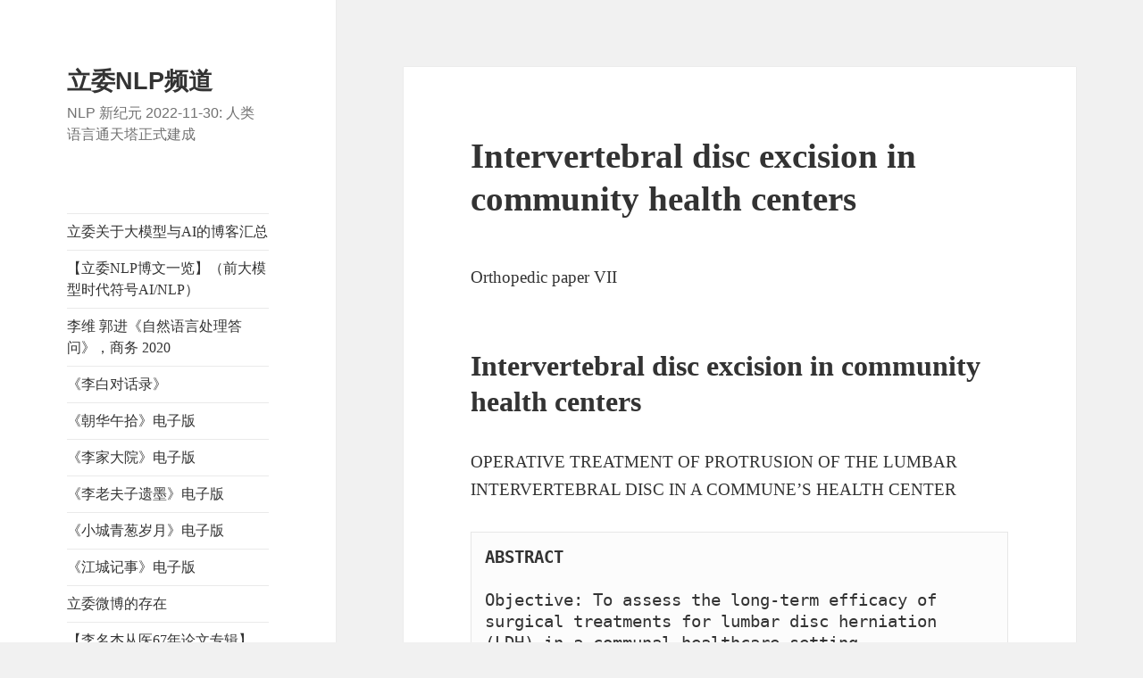

--- FILE ---
content_type: text/html; charset=UTF-8
request_url: https://liweinlp.com/11580
body_size: 13862
content:
<!DOCTYPE html>
<html lang="zh-Hans" class="no-js">
<head>
	<meta charset="UTF-8">
	<meta name="viewport" content="width=device-width, initial-scale=1.0">
	<link rel="profile" href="https://gmpg.org/xfn/11">
	<link rel="pingback" href="https://liweinlp.com/xmlrpc.php">
	<script>(function(html){html.className = html.className.replace(/\bno-js\b/,'js')})(document.documentElement);</script>
<title>Intervertebral disc excision in community health centers  - 立委NLP频道</title>
<meta name='robots' content='max-image-preview:large' />
<link rel='dns-prefetch' href='//liweinlp.com' />
<link rel="alternate" type="application/rss+xml" title="立委NLP频道 &raquo; Feed" href="https://liweinlp.com/feed" />
<link rel="alternate" type="application/rss+xml" title="立委NLP频道 &raquo; 评论 Feed" href="https://liweinlp.com/comments/feed" />
<link rel="alternate" type="application/rss+xml" title="立委NLP频道 &raquo; Intervertebral disc excision in community health centers  评论 Feed" href="https://liweinlp.com/11580/feed" />
<link rel="alternate" title="oEmbed (JSON)" type="application/json+oembed" href="https://liweinlp.com/wp-json/oembed/1.0/embed?url=https%3A%2F%2Fliweinlp.com%2F11580" />
<link rel="alternate" title="oEmbed (XML)" type="text/xml+oembed" href="https://liweinlp.com/wp-json/oembed/1.0/embed?url=https%3A%2F%2Fliweinlp.com%2F11580&#038;format=xml" />
<style id='wp-img-auto-sizes-contain-inline-css'>
img:is([sizes=auto i],[sizes^="auto," i]){contain-intrinsic-size:3000px 1500px}
/*# sourceURL=wp-img-auto-sizes-contain-inline-css */
</style>
<style id='wp-block-library-inline-css'>
:root{--wp-block-synced-color:#7a00df;--wp-block-synced-color--rgb:122,0,223;--wp-bound-block-color:var(--wp-block-synced-color);--wp-editor-canvas-background:#ddd;--wp-admin-theme-color:#007cba;--wp-admin-theme-color--rgb:0,124,186;--wp-admin-theme-color-darker-10:#006ba1;--wp-admin-theme-color-darker-10--rgb:0,107,160.5;--wp-admin-theme-color-darker-20:#005a87;--wp-admin-theme-color-darker-20--rgb:0,90,135;--wp-admin-border-width-focus:2px}@media (min-resolution:192dpi){:root{--wp-admin-border-width-focus:1.5px}}.wp-element-button{cursor:pointer}:root .has-very-light-gray-background-color{background-color:#eee}:root .has-very-dark-gray-background-color{background-color:#313131}:root .has-very-light-gray-color{color:#eee}:root .has-very-dark-gray-color{color:#313131}:root .has-vivid-green-cyan-to-vivid-cyan-blue-gradient-background{background:linear-gradient(135deg,#00d084,#0693e3)}:root .has-purple-crush-gradient-background{background:linear-gradient(135deg,#34e2e4,#4721fb 50%,#ab1dfe)}:root .has-hazy-dawn-gradient-background{background:linear-gradient(135deg,#faaca8,#dad0ec)}:root .has-subdued-olive-gradient-background{background:linear-gradient(135deg,#fafae1,#67a671)}:root .has-atomic-cream-gradient-background{background:linear-gradient(135deg,#fdd79a,#004a59)}:root .has-nightshade-gradient-background{background:linear-gradient(135deg,#330968,#31cdcf)}:root .has-midnight-gradient-background{background:linear-gradient(135deg,#020381,#2874fc)}:root{--wp--preset--font-size--normal:16px;--wp--preset--font-size--huge:42px}.has-regular-font-size{font-size:1em}.has-larger-font-size{font-size:2.625em}.has-normal-font-size{font-size:var(--wp--preset--font-size--normal)}.has-huge-font-size{font-size:var(--wp--preset--font-size--huge)}:root .has-text-align-center{text-align:center}:root .has-text-align-left{text-align:left}:root .has-text-align-right{text-align:right}.has-fit-text{white-space:nowrap!important}#end-resizable-editor-section{display:none}.aligncenter{clear:both}.items-justified-left{justify-content:flex-start}.items-justified-center{justify-content:center}.items-justified-right{justify-content:flex-end}.items-justified-space-between{justify-content:space-between}.screen-reader-text{word-wrap:normal!important;border:0;clip-path:inset(50%);height:1px;margin:-1px;overflow:hidden;padding:0;position:absolute;width:1px}.screen-reader-text:focus{background-color:#ddd;clip-path:none;color:#444;display:block;font-size:1em;height:auto;left:5px;line-height:normal;padding:15px 23px 14px;text-decoration:none;top:5px;width:auto;z-index:100000}html :where(.has-border-color){border-style:solid}html :where([style*=border-top-color]){border-top-style:solid}html :where([style*=border-right-color]){border-right-style:solid}html :where([style*=border-bottom-color]){border-bottom-style:solid}html :where([style*=border-left-color]){border-left-style:solid}html :where([style*=border-width]){border-style:solid}html :where([style*=border-top-width]){border-top-style:solid}html :where([style*=border-right-width]){border-right-style:solid}html :where([style*=border-bottom-width]){border-bottom-style:solid}html :where([style*=border-left-width]){border-left-style:solid}html :where(img[class*=wp-image-]){height:auto;max-width:100%}:where(figure){margin:0 0 1em}html :where(.is-position-sticky){--wp-admin--admin-bar--position-offset:var(--wp-admin--admin-bar--height,0px)}@media screen and (max-width:600px){html :where(.is-position-sticky){--wp-admin--admin-bar--position-offset:0px}}

/*# sourceURL=wp-block-library-inline-css */
</style><style id='global-styles-inline-css'>
:root{--wp--preset--aspect-ratio--square: 1;--wp--preset--aspect-ratio--4-3: 4/3;--wp--preset--aspect-ratio--3-4: 3/4;--wp--preset--aspect-ratio--3-2: 3/2;--wp--preset--aspect-ratio--2-3: 2/3;--wp--preset--aspect-ratio--16-9: 16/9;--wp--preset--aspect-ratio--9-16: 9/16;--wp--preset--color--black: #000000;--wp--preset--color--cyan-bluish-gray: #abb8c3;--wp--preset--color--white: #fff;--wp--preset--color--pale-pink: #f78da7;--wp--preset--color--vivid-red: #cf2e2e;--wp--preset--color--luminous-vivid-orange: #ff6900;--wp--preset--color--luminous-vivid-amber: #fcb900;--wp--preset--color--light-green-cyan: #7bdcb5;--wp--preset--color--vivid-green-cyan: #00d084;--wp--preset--color--pale-cyan-blue: #8ed1fc;--wp--preset--color--vivid-cyan-blue: #0693e3;--wp--preset--color--vivid-purple: #9b51e0;--wp--preset--color--dark-gray: #111;--wp--preset--color--light-gray: #f1f1f1;--wp--preset--color--yellow: #f4ca16;--wp--preset--color--dark-brown: #352712;--wp--preset--color--medium-pink: #e53b51;--wp--preset--color--light-pink: #ffe5d1;--wp--preset--color--dark-purple: #2e2256;--wp--preset--color--purple: #674970;--wp--preset--color--blue-gray: #22313f;--wp--preset--color--bright-blue: #55c3dc;--wp--preset--color--light-blue: #e9f2f9;--wp--preset--gradient--vivid-cyan-blue-to-vivid-purple: linear-gradient(135deg,rgb(6,147,227) 0%,rgb(155,81,224) 100%);--wp--preset--gradient--light-green-cyan-to-vivid-green-cyan: linear-gradient(135deg,rgb(122,220,180) 0%,rgb(0,208,130) 100%);--wp--preset--gradient--luminous-vivid-amber-to-luminous-vivid-orange: linear-gradient(135deg,rgb(252,185,0) 0%,rgb(255,105,0) 100%);--wp--preset--gradient--luminous-vivid-orange-to-vivid-red: linear-gradient(135deg,rgb(255,105,0) 0%,rgb(207,46,46) 100%);--wp--preset--gradient--very-light-gray-to-cyan-bluish-gray: linear-gradient(135deg,rgb(238,238,238) 0%,rgb(169,184,195) 100%);--wp--preset--gradient--cool-to-warm-spectrum: linear-gradient(135deg,rgb(74,234,220) 0%,rgb(151,120,209) 20%,rgb(207,42,186) 40%,rgb(238,44,130) 60%,rgb(251,105,98) 80%,rgb(254,248,76) 100%);--wp--preset--gradient--blush-light-purple: linear-gradient(135deg,rgb(255,206,236) 0%,rgb(152,150,240) 100%);--wp--preset--gradient--blush-bordeaux: linear-gradient(135deg,rgb(254,205,165) 0%,rgb(254,45,45) 50%,rgb(107,0,62) 100%);--wp--preset--gradient--luminous-dusk: linear-gradient(135deg,rgb(255,203,112) 0%,rgb(199,81,192) 50%,rgb(65,88,208) 100%);--wp--preset--gradient--pale-ocean: linear-gradient(135deg,rgb(255,245,203) 0%,rgb(182,227,212) 50%,rgb(51,167,181) 100%);--wp--preset--gradient--electric-grass: linear-gradient(135deg,rgb(202,248,128) 0%,rgb(113,206,126) 100%);--wp--preset--gradient--midnight: linear-gradient(135deg,rgb(2,3,129) 0%,rgb(40,116,252) 100%);--wp--preset--gradient--dark-gray-gradient-gradient: linear-gradient(90deg, rgba(17,17,17,1) 0%, rgba(42,42,42,1) 100%);--wp--preset--gradient--light-gray-gradient: linear-gradient(90deg, rgba(241,241,241,1) 0%, rgba(215,215,215,1) 100%);--wp--preset--gradient--white-gradient: linear-gradient(90deg, rgba(255,255,255,1) 0%, rgba(230,230,230,1) 100%);--wp--preset--gradient--yellow-gradient: linear-gradient(90deg, rgba(244,202,22,1) 0%, rgba(205,168,10,1) 100%);--wp--preset--gradient--dark-brown-gradient: linear-gradient(90deg, rgba(53,39,18,1) 0%, rgba(91,67,31,1) 100%);--wp--preset--gradient--medium-pink-gradient: linear-gradient(90deg, rgba(229,59,81,1) 0%, rgba(209,28,51,1) 100%);--wp--preset--gradient--light-pink-gradient: linear-gradient(90deg, rgba(255,229,209,1) 0%, rgba(255,200,158,1) 100%);--wp--preset--gradient--dark-purple-gradient: linear-gradient(90deg, rgba(46,34,86,1) 0%, rgba(66,48,123,1) 100%);--wp--preset--gradient--purple-gradient: linear-gradient(90deg, rgba(103,73,112,1) 0%, rgba(131,93,143,1) 100%);--wp--preset--gradient--blue-gray-gradient: linear-gradient(90deg, rgba(34,49,63,1) 0%, rgba(52,75,96,1) 100%);--wp--preset--gradient--bright-blue-gradient: linear-gradient(90deg, rgba(85,195,220,1) 0%, rgba(43,180,211,1) 100%);--wp--preset--gradient--light-blue-gradient: linear-gradient(90deg, rgba(233,242,249,1) 0%, rgba(193,218,238,1) 100%);--wp--preset--font-size--small: 13px;--wp--preset--font-size--medium: 20px;--wp--preset--font-size--large: 36px;--wp--preset--font-size--x-large: 42px;--wp--preset--spacing--20: 0.44rem;--wp--preset--spacing--30: 0.67rem;--wp--preset--spacing--40: 1rem;--wp--preset--spacing--50: 1.5rem;--wp--preset--spacing--60: 2.25rem;--wp--preset--spacing--70: 3.38rem;--wp--preset--spacing--80: 5.06rem;--wp--preset--shadow--natural: 6px 6px 9px rgba(0, 0, 0, 0.2);--wp--preset--shadow--deep: 12px 12px 50px rgba(0, 0, 0, 0.4);--wp--preset--shadow--sharp: 6px 6px 0px rgba(0, 0, 0, 0.2);--wp--preset--shadow--outlined: 6px 6px 0px -3px rgb(255, 255, 255), 6px 6px rgb(0, 0, 0);--wp--preset--shadow--crisp: 6px 6px 0px rgb(0, 0, 0);}:where(.is-layout-flex){gap: 0.5em;}:where(.is-layout-grid){gap: 0.5em;}body .is-layout-flex{display: flex;}.is-layout-flex{flex-wrap: wrap;align-items: center;}.is-layout-flex > :is(*, div){margin: 0;}body .is-layout-grid{display: grid;}.is-layout-grid > :is(*, div){margin: 0;}:where(.wp-block-columns.is-layout-flex){gap: 2em;}:where(.wp-block-columns.is-layout-grid){gap: 2em;}:where(.wp-block-post-template.is-layout-flex){gap: 1.25em;}:where(.wp-block-post-template.is-layout-grid){gap: 1.25em;}.has-black-color{color: var(--wp--preset--color--black) !important;}.has-cyan-bluish-gray-color{color: var(--wp--preset--color--cyan-bluish-gray) !important;}.has-white-color{color: var(--wp--preset--color--white) !important;}.has-pale-pink-color{color: var(--wp--preset--color--pale-pink) !important;}.has-vivid-red-color{color: var(--wp--preset--color--vivid-red) !important;}.has-luminous-vivid-orange-color{color: var(--wp--preset--color--luminous-vivid-orange) !important;}.has-luminous-vivid-amber-color{color: var(--wp--preset--color--luminous-vivid-amber) !important;}.has-light-green-cyan-color{color: var(--wp--preset--color--light-green-cyan) !important;}.has-vivid-green-cyan-color{color: var(--wp--preset--color--vivid-green-cyan) !important;}.has-pale-cyan-blue-color{color: var(--wp--preset--color--pale-cyan-blue) !important;}.has-vivid-cyan-blue-color{color: var(--wp--preset--color--vivid-cyan-blue) !important;}.has-vivid-purple-color{color: var(--wp--preset--color--vivid-purple) !important;}.has-black-background-color{background-color: var(--wp--preset--color--black) !important;}.has-cyan-bluish-gray-background-color{background-color: var(--wp--preset--color--cyan-bluish-gray) !important;}.has-white-background-color{background-color: var(--wp--preset--color--white) !important;}.has-pale-pink-background-color{background-color: var(--wp--preset--color--pale-pink) !important;}.has-vivid-red-background-color{background-color: var(--wp--preset--color--vivid-red) !important;}.has-luminous-vivid-orange-background-color{background-color: var(--wp--preset--color--luminous-vivid-orange) !important;}.has-luminous-vivid-amber-background-color{background-color: var(--wp--preset--color--luminous-vivid-amber) !important;}.has-light-green-cyan-background-color{background-color: var(--wp--preset--color--light-green-cyan) !important;}.has-vivid-green-cyan-background-color{background-color: var(--wp--preset--color--vivid-green-cyan) !important;}.has-pale-cyan-blue-background-color{background-color: var(--wp--preset--color--pale-cyan-blue) !important;}.has-vivid-cyan-blue-background-color{background-color: var(--wp--preset--color--vivid-cyan-blue) !important;}.has-vivid-purple-background-color{background-color: var(--wp--preset--color--vivid-purple) !important;}.has-black-border-color{border-color: var(--wp--preset--color--black) !important;}.has-cyan-bluish-gray-border-color{border-color: var(--wp--preset--color--cyan-bluish-gray) !important;}.has-white-border-color{border-color: var(--wp--preset--color--white) !important;}.has-pale-pink-border-color{border-color: var(--wp--preset--color--pale-pink) !important;}.has-vivid-red-border-color{border-color: var(--wp--preset--color--vivid-red) !important;}.has-luminous-vivid-orange-border-color{border-color: var(--wp--preset--color--luminous-vivid-orange) !important;}.has-luminous-vivid-amber-border-color{border-color: var(--wp--preset--color--luminous-vivid-amber) !important;}.has-light-green-cyan-border-color{border-color: var(--wp--preset--color--light-green-cyan) !important;}.has-vivid-green-cyan-border-color{border-color: var(--wp--preset--color--vivid-green-cyan) !important;}.has-pale-cyan-blue-border-color{border-color: var(--wp--preset--color--pale-cyan-blue) !important;}.has-vivid-cyan-blue-border-color{border-color: var(--wp--preset--color--vivid-cyan-blue) !important;}.has-vivid-purple-border-color{border-color: var(--wp--preset--color--vivid-purple) !important;}.has-vivid-cyan-blue-to-vivid-purple-gradient-background{background: var(--wp--preset--gradient--vivid-cyan-blue-to-vivid-purple) !important;}.has-light-green-cyan-to-vivid-green-cyan-gradient-background{background: var(--wp--preset--gradient--light-green-cyan-to-vivid-green-cyan) !important;}.has-luminous-vivid-amber-to-luminous-vivid-orange-gradient-background{background: var(--wp--preset--gradient--luminous-vivid-amber-to-luminous-vivid-orange) !important;}.has-luminous-vivid-orange-to-vivid-red-gradient-background{background: var(--wp--preset--gradient--luminous-vivid-orange-to-vivid-red) !important;}.has-very-light-gray-to-cyan-bluish-gray-gradient-background{background: var(--wp--preset--gradient--very-light-gray-to-cyan-bluish-gray) !important;}.has-cool-to-warm-spectrum-gradient-background{background: var(--wp--preset--gradient--cool-to-warm-spectrum) !important;}.has-blush-light-purple-gradient-background{background: var(--wp--preset--gradient--blush-light-purple) !important;}.has-blush-bordeaux-gradient-background{background: var(--wp--preset--gradient--blush-bordeaux) !important;}.has-luminous-dusk-gradient-background{background: var(--wp--preset--gradient--luminous-dusk) !important;}.has-pale-ocean-gradient-background{background: var(--wp--preset--gradient--pale-ocean) !important;}.has-electric-grass-gradient-background{background: var(--wp--preset--gradient--electric-grass) !important;}.has-midnight-gradient-background{background: var(--wp--preset--gradient--midnight) !important;}.has-small-font-size{font-size: var(--wp--preset--font-size--small) !important;}.has-medium-font-size{font-size: var(--wp--preset--font-size--medium) !important;}.has-large-font-size{font-size: var(--wp--preset--font-size--large) !important;}.has-x-large-font-size{font-size: var(--wp--preset--font-size--x-large) !important;}
/*# sourceURL=global-styles-inline-css */
</style>

<style id='classic-theme-styles-inline-css'>
.wp-block-button__link{background-color:#32373c;border-radius:9999px;box-shadow:none;color:#fff;font-size:1.125em;padding:calc(.667em + 2px) calc(1.333em + 2px);text-decoration:none}.wp-block-file__button{background:#32373c;color:#fff}.wp-block-accordion-heading{margin:0}.wp-block-accordion-heading__toggle{background-color:inherit!important;color:inherit!important}.wp-block-accordion-heading__toggle:not(:focus-visible){outline:none}.wp-block-accordion-heading__toggle:focus,.wp-block-accordion-heading__toggle:hover{background-color:inherit!important;border:none;box-shadow:none;color:inherit;padding:var(--wp--preset--spacing--20,1em) 0;text-decoration:none}.wp-block-accordion-heading__toggle:focus-visible{outline:auto;outline-offset:0}
/*# sourceURL=https://liweinlp.com/wp-content/plugins/gutenberg/build/styles/block-library/classic.css */
</style>
<link rel='stylesheet' id='twentyfifteen-fonts-css' href='https://liwei.contentdeliver.net/wp-content/themes/twentyfifteen/assets/fonts/noto-sans-plus-noto-serif-plus-inconsolata.css?ver=20230328' media='all' />
<link rel='stylesheet' id='genericons-css' href='https://liwei.contentdeliver.net/wp-content/themes/twentyfifteen/genericons/genericons.css?ver=20201026' media='all' />
<link rel='stylesheet' id='twentyfifteen-style-css' href='https://liwei.contentdeliver.net/wp-content/themes/twentyfifteen/style.css?ver=20250415' media='all' />
<link rel='stylesheet' id='twentyfifteen-block-style-css' href='https://liwei.contentdeliver.net/wp-content/themes/twentyfifteen/css/blocks.css?ver=20240715' media='all' />
<script src="https://liwei.contentdeliver.net/wp-includes/js/jquery/jquery.min.js?ver=3.7.1" id="jquery-core-js"></script>
<script src="https://liwei.contentdeliver.net/wp-includes/js/jquery/jquery-migrate.min.js?ver=3.4.1" id="jquery-migrate-js"></script>
<script id="twentyfifteen-script-js-extra">
var screenReaderText = {"expand":"\u003Cspan class=\"screen-reader-text\"\u003E\u5c55\u5f00\u5b50\u83dc\u5355\u003C/span\u003E","collapse":"\u003Cspan class=\"screen-reader-text\"\u003E\u6298\u53e0\u5b50\u83dc\u5355\u003C/span\u003E"};
//# sourceURL=twentyfifteen-script-js-extra
</script>
<script src="https://liwei.contentdeliver.net/wp-content/themes/twentyfifteen/js/functions.js?ver=20250303" id="twentyfifteen-script-js" defer data-wp-strategy="defer"></script>
<link rel="https://api.w.org/" href="https://liweinlp.com/wp-json/" /><link rel="alternate" title="JSON" type="application/json" href="https://liweinlp.com/wp-json/wp/v2/posts/11580" /><link rel="EditURI" type="application/rsd+xml" title="RSD" href="https://liweinlp.com/xmlrpc.php?rsd" />
<link rel="canonical" href="https://liweinlp.com/11580" />
<style>.recentcomments a{display:inline !important;padding:0 !important;margin:0 !important;}</style><link rel="icon" href="https://liwei.contentdeliver.net/wp-content/uploads/2016/06/cropped-IMG_4532-32x32.jpg" sizes="32x32" />
<link rel="icon" href="https://liwei.contentdeliver.net/wp-content/uploads/2016/06/cropped-IMG_4532-192x192.jpg" sizes="192x192" />
<link rel="apple-touch-icon" href="https://liwei.contentdeliver.net/wp-content/uploads/2016/06/cropped-IMG_4532-180x180.jpg" />
<meta name="msapplication-TileImage" content="https://liwei.contentdeliver.net/wp-content/uploads/2016/06/cropped-IMG_4532-270x270.jpg" />
</head>

<body data-rsssl=1 class="wp-singular post-template-default single single-post postid-11580 single-format-standard wp-embed-responsive wp-theme-twentyfifteen">
<div id="page" class="hfeed site">
	<a class="skip-link screen-reader-text" href="#content">
		跳至内容	</a>

	<div id="sidebar" class="sidebar">
		<header id="masthead" class="site-header">
			<div class="site-branding">
										<p class="site-title"><a href="https://liweinlp.com/" rel="home" >立委NLP频道</a></p>
												<p class="site-description">NLP 新纪元 2022-11-30: 人类语言通天塔正式建成</p>
										<button class="secondary-toggle">菜单和挂件</button>
			</div><!-- .site-branding -->
		</header><!-- .site-header -->

			<div id="secondary" class="secondary">

					<nav id="site-navigation" class="main-navigation">
				<div class="menu-%e5%85%b3%e4%ba%8e-container"><ul id="menu-%e5%85%b3%e4%ba%8e" class="nav-menu"><li id="menu-item-522" class="menu-item menu-item-type-custom menu-item-object-custom menu-item-522"><a href="https://liweinlp.com/13260">立委关于大模型与AI的博客汇总</a></li>
<li id="menu-item-523" class="menu-item menu-item-type-custom menu-item-object-custom menu-item-523"><a href="https://liweinlp.com/?p=342">【立委NLP博文一览】（前大模型时代符号AI/NLP）</a></li>
<li id="menu-item-11640" class="menu-item menu-item-type-custom menu-item-object-custom menu-item-11640"><a href="https://book.douban.com/subject/35025943/">李维 郭进《自然语言处理答问》，商务 2020</a></li>
<li id="menu-item-11213" class="menu-item menu-item-type-custom menu-item-object-custom menu-item-11213"><a href="https://liweinlp.com/?p=1988">《李白对话录》</a></li>
<li id="menu-item-524" class="menu-item menu-item-type-custom menu-item-object-custom menu-item-524"><a href="https://liweinlp.com/?p=8994">《朝华午拾》电子版</a></li>
<li id="menu-item-10833" class="menu-item menu-item-type-custom menu-item-object-custom menu-item-10833"><a href="https://liweinlp.com/?p=8524">《李家大院》电子版</a></li>
<li id="menu-item-10834" class="menu-item menu-item-type-custom menu-item-object-custom menu-item-10834"><a href="https://liweinlp.com/?p=8877">《李老夫子遗墨》电子版</a></li>
<li id="menu-item-10835" class="menu-item menu-item-type-custom menu-item-object-custom menu-item-10835"><a href="https://liweinlp.com/?p=10798">《小城青葱岁月》电子版</a></li>
<li id="menu-item-11497" class="menu-item menu-item-type-custom menu-item-object-custom menu-item-11497"><a href="https://liweinlp.com/?p=11221">《江城记事》电子版</a></li>
<li id="menu-item-11216" class="menu-item menu-item-type-custom menu-item-object-custom menu-item-11216"><a href="https://weibo.com/u/2316531634">立委微博的存在</a></li>
<li id="menu-item-11217" class="menu-item menu-item-type-custom menu-item-object-custom menu-item-11217"><a href="https://liweinlp.com/?p=9312">【李名杰从医67年论文专辑】（电子版）</a></li>
<li id="menu-item-11466" class="menu-item menu-item-type-custom menu-item-object-custom menu-item-11466"><a href="https://liweinlp.com/?p=11456">【李名杰从医67年论文专辑（英语电子版）】</a></li>
<li id="menu-item-11232" class="menu-item menu-item-type-post_type menu-item-object-page menu-item-11232"><a href="https://liweinlp.com/%e5%85%b3%e4%ba%8e%e4%bd%9c%e8%80%85">关于作者</a></li>
</ul></div>			</nav><!-- .main-navigation -->
		
					<nav id="social-navigation" class="social-navigation">
							</nav><!-- .social-navigation -->
		
					<div id="widget-area" class="widget-area" role="complementary">
				<aside id="search-2" class="widget widget_search"><form role="search" method="get" class="search-form" action="https://liweinlp.com/">
				<label>
					<span class="screen-reader-text">搜索：</span>
					<input type="search" class="search-field" placeholder="搜索&hellip;" value="" name="s" />
				</label>
				<input type="submit" class="search-submit screen-reader-text" value="搜索" />
			</form></aside>
		<aside id="recent-posts-2" class="widget widget_recent_entries">
		<h2 class="widget-title">近期文章</h2><nav aria-label="近期文章">
		<ul>
											<li>
					<a href="https://liweinlp.com/13451">耳机是你的贴身陪伴吗</a>
									</li>
											<li>
					<a href="https://liweinlp.com/13449">从open ai 主打的 耳后AI耳机谈起</a>
									</li>
											<li>
					<a href="https://liweinlp.com/13447">全双工到天花板的豆包</a>
									</li>
											<li>
					<a href="https://liweinlp.com/13446">FSD + Grok：超人老司机，带着“实习导游”上路</a>
									</li>
											<li>
					<a href="https://liweinlp.com/13440">梁文峰团队的 mHC 研究在做什么</a>
									</li>
					</ul>

		</nav></aside><aside id="recent-comments-2" class="widget widget_recent_comments"><h2 class="widget-title">近期评论</h2><nav aria-label="近期评论"><ul id="recentcomments"><li class="recentcomments"><span class="comment-author-link">匿名</span> 发表在《<a href="https://liweinlp.com/13440#comment-42095">梁文峰团队的 mHC 研究在做什么</a>》</li><li class="recentcomments"><span class="comment-author-link">匿名</span> 发表在《<a href="https://liweinlp.com/13440#comment-42049">梁文峰团队的 mHC 研究在做什么</a>》</li><li class="recentcomments"><span class="comment-author-link"><a href="http://r-diploma26.ru" class="url" rel="ugc external nofollow">Diplomi_xzoa</a></span> 发表在《<a href="https://liweinlp.com/13183#comment-39394">非量化自回归视频生成模型NOVA的技术路线</a>》</li><li class="recentcomments"><span class="comment-author-link"><a href="http://r-diploma22.ru" class="url" rel="ugc external nofollow">Diplomi_lsmr</a></span> 发表在《<a href="https://liweinlp.com/13183#comment-39393">非量化自回归视频生成模型NOVA的技术路线</a>》</li><li class="recentcomments"><span class="comment-author-link"><a href="https://r-diploma18.ru" class="url" rel="ugc external nofollow">Diplomi_ynKn</a></span> 发表在《<a href="https://liweinlp.com/13306#comment-39344">Demystifying the misconception of "Lossless Compression as Intelligence"</a>》</li></ul></nav></aside><aside id="archives-2" class="widget widget_archive"><h2 class="widget-title">归档</h2><nav aria-label="归档">
			<ul>
					<li><a href='https://liweinlp.com/date/2026/01'>2026 年 1 月</a></li>
	<li><a href='https://liweinlp.com/date/2025/12'>2025 年 12 月</a></li>
	<li><a href='https://liweinlp.com/date/2025/11'>2025 年 11 月</a></li>
	<li><a href='https://liweinlp.com/date/2025/09'>2025 年 9 月</a></li>
	<li><a href='https://liweinlp.com/date/2025/08'>2025 年 8 月</a></li>
	<li><a href='https://liweinlp.com/date/2025/07'>2025 年 7 月</a></li>
	<li><a href='https://liweinlp.com/date/2025/06'>2025 年 6 月</a></li>
	<li><a href='https://liweinlp.com/date/2025/05'>2025 年 5 月</a></li>
	<li><a href='https://liweinlp.com/date/2025/04'>2025 年 4 月</a></li>
	<li><a href='https://liweinlp.com/date/2025/03'>2025 年 3 月</a></li>
	<li><a href='https://liweinlp.com/date/2025/02'>2025 年 2 月</a></li>
	<li><a href='https://liweinlp.com/date/2025/01'>2025 年 1 月</a></li>
	<li><a href='https://liweinlp.com/date/2024/09'>2024 年 9 月</a></li>
	<li><a href='https://liweinlp.com/date/2024/08'>2024 年 8 月</a></li>
	<li><a href='https://liweinlp.com/date/2024/07'>2024 年 7 月</a></li>
	<li><a href='https://liweinlp.com/date/2024/06'>2024 年 6 月</a></li>
	<li><a href='https://liweinlp.com/date/2024/05'>2024 年 5 月</a></li>
	<li><a href='https://liweinlp.com/date/2024/04'>2024 年 4 月</a></li>
	<li><a href='https://liweinlp.com/date/2024/03'>2024 年 3 月</a></li>
	<li><a href='https://liweinlp.com/date/2024/02'>2024 年 2 月</a></li>
	<li><a href='https://liweinlp.com/date/2023/12'>2023 年 12 月</a></li>
	<li><a href='https://liweinlp.com/date/2023/11'>2023 年 11 月</a></li>
	<li><a href='https://liweinlp.com/date/2023/10'>2023 年 10 月</a></li>
	<li><a href='https://liweinlp.com/date/2023/09'>2023 年 9 月</a></li>
	<li><a href='https://liweinlp.com/date/2023/08'>2023 年 8 月</a></li>
	<li><a href='https://liweinlp.com/date/2023/07'>2023 年 7 月</a></li>
	<li><a href='https://liweinlp.com/date/2023/05'>2023 年 5 月</a></li>
	<li><a href='https://liweinlp.com/date/2023/04'>2023 年 4 月</a></li>
	<li><a href='https://liweinlp.com/date/2023/03'>2023 年 3 月</a></li>
	<li><a href='https://liweinlp.com/date/2023/02'>2023 年 2 月</a></li>
	<li><a href='https://liweinlp.com/date/2023/01'>2023 年 1 月</a></li>
	<li><a href='https://liweinlp.com/date/2022/12'>2022 年 12 月</a></li>
	<li><a href='https://liweinlp.com/date/2022/11'>2022 年 11 月</a></li>
	<li><a href='https://liweinlp.com/date/2022/10'>2022 年 10 月</a></li>
	<li><a href='https://liweinlp.com/date/2022/09'>2022 年 9 月</a></li>
	<li><a href='https://liweinlp.com/date/2022/08'>2022 年 8 月</a></li>
	<li><a href='https://liweinlp.com/date/2022/07'>2022 年 7 月</a></li>
	<li><a href='https://liweinlp.com/date/2022/05'>2022 年 5 月</a></li>
	<li><a href='https://liweinlp.com/date/2022/04'>2022 年 4 月</a></li>
	<li><a href='https://liweinlp.com/date/2022/03'>2022 年 3 月</a></li>
	<li><a href='https://liweinlp.com/date/2022/02'>2022 年 2 月</a></li>
	<li><a href='https://liweinlp.com/date/2022/01'>2022 年 1 月</a></li>
	<li><a href='https://liweinlp.com/date/2021/12'>2021 年 12 月</a></li>
	<li><a href='https://liweinlp.com/date/2021/10'>2021 年 10 月</a></li>
	<li><a href='https://liweinlp.com/date/2021/09'>2021 年 9 月</a></li>
	<li><a href='https://liweinlp.com/date/2021/08'>2021 年 8 月</a></li>
	<li><a href='https://liweinlp.com/date/2021/07'>2021 年 7 月</a></li>
	<li><a href='https://liweinlp.com/date/2021/06'>2021 年 6 月</a></li>
	<li><a href='https://liweinlp.com/date/2021/04'>2021 年 4 月</a></li>
	<li><a href='https://liweinlp.com/date/2021/03'>2021 年 3 月</a></li>
	<li><a href='https://liweinlp.com/date/2020/09'>2020 年 9 月</a></li>
	<li><a href='https://liweinlp.com/date/2020/07'>2020 年 7 月</a></li>
	<li><a href='https://liweinlp.com/date/2020/06'>2020 年 6 月</a></li>
	<li><a href='https://liweinlp.com/date/2020/05'>2020 年 5 月</a></li>
	<li><a href='https://liweinlp.com/date/2020/04'>2020 年 4 月</a></li>
	<li><a href='https://liweinlp.com/date/2020/03'>2020 年 3 月</a></li>
	<li><a href='https://liweinlp.com/date/2020/02'>2020 年 2 月</a></li>
	<li><a href='https://liweinlp.com/date/2020/01'>2020 年 1 月</a></li>
	<li><a href='https://liweinlp.com/date/2019/08'>2019 年 8 月</a></li>
	<li><a href='https://liweinlp.com/date/2019/07'>2019 年 7 月</a></li>
	<li><a href='https://liweinlp.com/date/2019/06'>2019 年 6 月</a></li>
	<li><a href='https://liweinlp.com/date/2019/05'>2019 年 5 月</a></li>
	<li><a href='https://liweinlp.com/date/2019/04'>2019 年 4 月</a></li>
	<li><a href='https://liweinlp.com/date/2019/03'>2019 年 3 月</a></li>
	<li><a href='https://liweinlp.com/date/2019/02'>2019 年 2 月</a></li>
	<li><a href='https://liweinlp.com/date/2019/01'>2019 年 1 月</a></li>
	<li><a href='https://liweinlp.com/date/2018/12'>2018 年 12 月</a></li>
	<li><a href='https://liweinlp.com/date/2018/11'>2018 年 11 月</a></li>
	<li><a href='https://liweinlp.com/date/2018/05'>2018 年 5 月</a></li>
	<li><a href='https://liweinlp.com/date/2018/04'>2018 年 4 月</a></li>
	<li><a href='https://liweinlp.com/date/2018/03'>2018 年 3 月</a></li>
	<li><a href='https://liweinlp.com/date/2018/02'>2018 年 2 月</a></li>
	<li><a href='https://liweinlp.com/date/2018/01'>2018 年 1 月</a></li>
	<li><a href='https://liweinlp.com/date/2017/12'>2017 年 12 月</a></li>
	<li><a href='https://liweinlp.com/date/2017/11'>2017 年 11 月</a></li>
	<li><a href='https://liweinlp.com/date/2017/10'>2017 年 10 月</a></li>
	<li><a href='https://liweinlp.com/date/2017/09'>2017 年 9 月</a></li>
	<li><a href='https://liweinlp.com/date/2017/08'>2017 年 8 月</a></li>
	<li><a href='https://liweinlp.com/date/2017/07'>2017 年 7 月</a></li>
	<li><a href='https://liweinlp.com/date/2017/06'>2017 年 6 月</a></li>
	<li><a href='https://liweinlp.com/date/2017/05'>2017 年 5 月</a></li>
	<li><a href='https://liweinlp.com/date/2017/04'>2017 年 4 月</a></li>
	<li><a href='https://liweinlp.com/date/2017/03'>2017 年 3 月</a></li>
	<li><a href='https://liweinlp.com/date/2017/02'>2017 年 2 月</a></li>
	<li><a href='https://liweinlp.com/date/2017/01'>2017 年 1 月</a></li>
	<li><a href='https://liweinlp.com/date/2016/12'>2016 年 12 月</a></li>
	<li><a href='https://liweinlp.com/date/2016/11'>2016 年 11 月</a></li>
	<li><a href='https://liweinlp.com/date/2016/10'>2016 年 10 月</a></li>
	<li><a href='https://liweinlp.com/date/2016/09'>2016 年 9 月</a></li>
	<li><a href='https://liweinlp.com/date/2016/08'>2016 年 8 月</a></li>
	<li><a href='https://liweinlp.com/date/2016/07'>2016 年 7 月</a></li>
	<li><a href='https://liweinlp.com/date/2016/06'>2016 年 6 月</a></li>
			</ul>

			</nav></aside><aside id="categories-2" class="widget widget_categories"><h2 class="widget-title">分类</h2><nav aria-label="分类">
			<ul>
					<li class="cat-item cat-item-30"><a href="https://liweinlp.com/category/ai-%e6%bd%ae%e6%b5%81">AI 潮流</a>
</li>
	<li class="cat-item cat-item-29"><a href="https://liweinlp.com/category/ai%e6%bd%ae%e6%b5%81">AI潮流</a>
</li>
	<li class="cat-item cat-item-2"><a href="https://liweinlp.com/category/english">English</a>
</li>
	<li class="cat-item cat-item-10"><a href="https://liweinlp.com/category/applications">NLP应用</a>
</li>
	<li class="cat-item cat-item-3"><a href="https://liweinlp.com/category/story">NLP掌故</a>
</li>
	<li class="cat-item cat-item-6"><a href="https://liweinlp.com/category/approach">NLP方法论</a>
</li>
	<li class="cat-item cat-item-5"><a href="https://liweinlp.com/category/architecture">NLP架构</a>
</li>
	<li class="cat-item cat-item-4"><a href="https://liweinlp.com/category/parsing">Parsing</a>
</li>
	<li class="cat-item cat-item-12"><a href="https://liweinlp.com/category/chinese-nlp">中文处理</a>
</li>
	<li class="cat-item cat-item-7"><a href="https://liweinlp.com/category/extraction">信息抽取</a>
</li>
	<li class="cat-item cat-item-40"><a href="https://liweinlp.com/category/%e5%94%90%e8%af%97300%e9%a6%96">唐诗300首</a>
</li>
	<li class="cat-item cat-item-43"><a href="https://liweinlp.com/category/%e5%a4%a7%e6%a8%a1%e5%9e%8b">大模型</a>
</li>
	<li class="cat-item cat-item-27"><a href="https://liweinlp.com/category/%e5%a4%ab%e5%ad%90%e9%81%97%e5%a2%a8">夫子遗墨</a>
</li>
	<li class="cat-item cat-item-9"><a href="https://liweinlp.com/category/mining">情报挖掘</a>
</li>
	<li class="cat-item cat-item-28"><a href="https://liweinlp.com/category/%e6%9c%9d%e5%8d%8e%e5%8d%88%e6%8b%be">朝华午拾</a>
</li>
	<li class="cat-item cat-item-31"><a href="https://liweinlp.com/category/%e6%9c%9d%e5%8d%8e%e7%b3%bb%e5%88%97">朝华系列</a>
</li>
	<li class="cat-item cat-item-22"><a href="https://liweinlp.com/category/%e6%9c%ba%e5%99%a8%e7%bf%bb%e8%af%91">机器翻译</a>
</li>
	<li class="cat-item cat-item-1"><a href="https://liweinlp.com/category/uncategorized">杂类</a>
</li>
	<li class="cat-item cat-item-21"><a href="https://liweinlp.com/category/%e7%9f%a5%e8%af%86%e5%9b%be%e8%b0%b1">知识图谱</a>
</li>
	<li class="cat-item cat-item-26"><a href="https://liweinlp.com/category/%e8%80%81%e7%88%b8%e8%ae%ba%e6%96%87">老爸论文</a>
</li>
	<li class="cat-item cat-item-33"><a href="https://liweinlp.com/category/%e8%80%81%e7%88%b8%e8%ae%ba%e6%96%87%e9%9b%86">老爸论文集</a>
</li>
	<li class="cat-item cat-item-11"><a href="https://liweinlp.com/category/sentiment">舆情挖掘</a>
</li>
	<li class="cat-item cat-item-8"><a href="https://liweinlp.com/category/qa">问答系统</a>
</li>
	<li class="cat-item cat-item-24"><a href="https://liweinlp.com/category/%e9%9d%9enlp">非NLP</a>
</li>
	<li class="cat-item cat-item-25"><a href="https://liweinlp.com/category/%e9%a3%8e%e9%9b%a8%e6%98%a5%e7%a7%8b">风雨春秋</a>
</li>
			</ul>

			</nav></aside><aside id="meta-2" class="widget widget_meta"><h2 class="widget-title">其他操作</h2><nav aria-label="其他操作">
		<ul>
						<li><a href="https://liweinlp.com/wp-login.php">登录</a></li>
			<li><a href="https://liweinlp.com/feed">条目 feed</a></li>
			<li><a href="https://liweinlp.com/comments/feed">评论 feed</a></li>

			<li><a href="https://cn.wordpress.org/">WordPress.org</a></li>
		</ul>

		</nav></aside>			</div><!-- .widget-area -->
		
	</div><!-- .secondary -->

	</div><!-- .sidebar -->

	<div id="content" class="site-content">

	<div id="primary" class="content-area">
		<main id="main" class="site-main">

		
<article id="post-11580" class="post-11580 post type-post status-publish format-standard hentry category-26">
	
	<header class="entry-header">
		<h1 class="entry-title">Intervertebral disc excision in community health centers </h1>	</header><!-- .entry-header -->

	<div class="entry-content">
		<p class="p1">Orthopedic paper VII</p>
<h2 class="p2"><span class="s1"><b>Intervertebral disc excision in community health centers<span class="Apple-converted-space">   </span></b></span></h2>
<p class="p4">OPERATIVE TREATMENT OF PROTRUSION OF THE LUMBAR INTERVERTEBRAL DISC IN A COMMUNE’S HEALTH CENTER</p>
<pre><strong>ABSTRACT</strong>

Objective: To assess the long-term efficacy of surgical treatments for lumbar disc herniation (LDH) in a communal healthcare setting.

Methods: This retrospective clinical review analyzes 104 cases of protrusion of the lumbar intervertebral disc that underwent surgical intervention between 1974 and 1980 in a health center within a people’s commune. A comprehensive postoperative follow-up was conducted for periods ranging from 2 to 8 years, with an average follow-up duration of 5 years. The study elaborates on surgical methods employed and presents detailed observations and experiences gathered over the years.

Results: The outcomes of the 104 operated cases were classified as follows: excellent in 68 cases (65.4%), good in 22 cases (21.2%), fair in 10 cases (9.6%), and failure in 4 cases (3.8%). Various exposure techniques such as fenestration and hemilaminectomy were compared, highlighting the importance of complete nerve root decompression. Furthermore, infection control measures and strategies to mitigate postoperative intraspinal hematoma were discussed.

Conclusion: Surgical treatment of LDH in a communal healthcare setting has demonstrated significant efficacy, with a vast majority of patients (86.6%) experiencing good to excellent outcomes. Key insights include the comparable efficacy of fenestration over hemilaminectomy in most cases and the critical role of meticulous decompression and infection control in postoperative success.</pre>
<p class="p5"> </p>
<p>Intervertebral disc removal surgery for treating pain in the lumbar and leg regions caused by lumbar disc herniation is a widely accepted etiological treatment. While this procedure has become quite common in hospitals above the county level, it is still less frequently performed in community health centers. Between 1974 and 1980, under the direct guidance of Professor Xu Jingbin, we performed 104 lumbar intervertebral disc removal surgeries at community health centers. A follow-up over a period of 2 to 8 years post-surgery indicated that the vast majority of cases had satisfactory outcomes. Below are some insights on how to improve surgical outcomes in under-resourced community health centers:</p>
<h4><span style="font-size: 16px;">General Information</span></h4>
<p>Out of the 104 cases, 85 were male and 19 were female. The oldest patient was 56, and the youngest was 23. There were 49 cases of disc herniation between the 4th and 5th lumbar vertebrae, 31 cases between the 5th lumbar and 1st sacral vertebrae, 22 cases of dual herniations, and 2 cases between the 3rd and 4th lumbar vertebrae. In two cases, the herniated disc nucleus had penetrated into the spinal canal, and 12 cases were accompanied by the formation of bone spurs.</p>
<p>Based on the efficacy assessment standards by Ma Zhiyao et al.[2], the statistical results of surgical outcomes are as follows:</p>
<table class="t1" cellspacing="0" cellpadding="0">
<tbody>
<tr>
<td class="td1" valign="top">
<p class="p9">Outcome</p>
</td>
<td class="td2" valign="top">
<p class="p9">great</p>
</td>
<td class="td1" valign="top">
<p class="p9">good</p>
</td>
<td class="td2" valign="top">
<p class="p9">so-so</p>
</td>
<td class="td1" valign="top">
<p class="p9">poor</p>
</td>
<td class="td2" valign="top">
<p class="p9">Total</p>
</td>
</tr>
<tr>
<td class="td3" valign="top">
<p class="p9">cases</p>
</td>
<td class="td4" valign="top">
<p class="p10">68</p>
</td>
<td class="td3" valign="top">
<p class="p10">22</p>
</td>
<td class="td4" valign="top">
<p class="p10">10</p>
</td>
<td class="td3" valign="top">
<p class="p10">4</p>
</td>
<td class="td4" valign="top">
<p class="p10">104</p>
</td>
</tr>
<tr>
<td class="td5" valign="top">
<p class="p11">%</p>
</td>
<td class="td6" valign="top">
<p class="p10">65.4</p>
</td>
<td class="td5" valign="top">
<p class="p10">21.2</p>
</td>
<td class="td6" valign="top">
<p class="p10">9.6</p>
</td>
<td class="td5" valign="top">
<p class="p10">3.8</p>
</td>
<td class="td6" valign="top">
<p class="p10">100%</p>
</td>
</tr>
</tbody>
</table>
<p>&nbsp;</p>
<p><span style="font-size: 16px;"><strong>Clinical Insights and Observations</strong></span></p>
<ol>
<li>
<p><strong>Exposure Techniques</strong>: Out of 104 cases, eight utilized hemilaminectomy while the remaining employed the "fenestration" technique, including the 12 cases that necessitated bone spur removal. Through direct surgical practice and observation, we found no appreciable difference in exposure between the fenestration and hemilaminectomy methods. Hence, fenestration is generally recommended unless specific conditions, such as disc nucleus intrusion into the spinal canal, dictate otherwise. Utilizing fenestration tends to preserve facet joints and minimize tissue damage, facilitating early postoperative mobility and reducing the risk of nerve root adhesion. In our fenestration group, all patients began ambulatory activities between 3-5 days postoperatively with no observed complications.</p>
</li>
<li>
<p><strong>Decompression Considerations</strong>: Armstrong pointed out in 1951 that dissatisfaction with surgical treatment of lumbar disc herniation was either due to diagnostic errors or failure to entirely eliminate the causative pathology. With advancements in medical technology, the likelihood of misdiagnosis or surgical omission has been minimized. Achieving "complete decompression" has thus gained prominence. After exposing the herniated disc and safeguarding the nerve root, a small scalpel is used to incise around the periphery of the protruding disc. Subsequently, pituitary forceps are used to remove the protruding disc and degenerative tissue from the disc space. This approach aims to achieve "complete clearance," not just removal of the nucleus pulposus, and has been found effective for comprehensive nerve root decompression and recurrence prevention.</p>
</li>
<li>
<p><strong>Infection Control Measures</strong>: Postoperative infection, particularly within the intervertebral space, is a severe complication causing substantial patient distress and elongated recovery timeframes. This is especially significant in less well-equipped grassroots healthcare facilities. To mitigate infection risks, strict aseptic techniques are adhered to. Additionally, the cleared disc space is routinely irrigated under pressure with a 1:1000 Betadine solution. Following irrigation, the surgical site is occluded with Betadine-soaked gauze for approximately three minutes, capitalizing on Betadine's broad-spectrum, high-efficacy, and non-resistance features, which show no adverse effects on neural tissues.</p>
</li>
<li>
<p><strong>Mitigation of Postoperative Intraspinal Hematoma</strong>: Given that the spinal canal should remain free from foreign material, traditional methods involving sutures or muscle tissue for hemostasis are avoided. Pressure-based methods are thus the primary approach for controlling bleeding. Even though minor postoperative intraspinal bleeding is somewhat inevitable, we employ appropriate drainage techniques. Specifically, a small amount of Betadine is intentionally left in the surgical site to dilute any residual bleeding, making it easier to drain. Rubber drainage strips are conventionally placed and removed after 48 hours, with observed drainage volumes ranging from 40 to 250 microliters, demonstrating the efficacy of this approach.</p>
</li>
</ol>
<p>&nbsp;</p>
<p><strong>References</strong></p>
<p>[1] Xu Jingbin. "Analysis of the efficacy of LDH," Chinese Journal of Surgery 4421, 1956 </p>
<p>[2] Ma Zhiyao et al. "Effects of surgical treatment of LDH," Chinese Medical Journal 5:51, 1965 </p>
<p>[3] Lu Yupu et al. "Surgical treatment of LDH," Chinese Journal of Orthopedics 2:77, 1981 </p>
<p>[4] OPERATIVE TREATMENT OF PROTRUSION OF THE LUMBAR INTERVERTEBRAL DISC IN A COMMUNE’S HEALTH CENTER, Ding Ming-xiu, Nanling Health School, Anhui </p>
<p><img decoding="async" src="https://liwei.contentdeliver.net/wp-content/uploads/2022/10/WechatIMG4467-225x300.jpeg" /></p>
<p>&nbsp;</p>
<pre>This article was originally published in Proceedings of the Third Orthopedic Academic Conference in Anhui Province"
Ding Mingxiu, Nanling County Health Continuing Education School;
Instructors: Xu Jingbin, Li Mingjie
09/01/1983</pre>
<div class="flex flex-1 gap-4 text-base mx-auto md:gap-6 md:max-w-2xl lg:max-w-[38rem] xl:max-w-3xl }">
<div class="relative flex w-[calc(100%-50px)] flex-col gap-1 md:gap-3 lg:w-[calc(100%-115px)]">
<div class="flex flex-grow flex-col gap-3 max-w-full">
<div class="min-h-[20px] flex flex-col items-start gap-3 overflow-x-auto whitespace-pre-wrap break-words">
<pre>from <a href="https://liweinlp.com/?p=9788" target="_blank" rel="noopener">在基层公社卫生院开展椎间盘摘除手术的体会</a> </pre>
</div>
</div>
<p>&nbsp;</p>
</div>
</div>
<p><a href="https://liweinlp.com/?p=9312">【李名杰从医67年论文专辑】（电子版）</a></p>
<p><a href="https://liweinlp.com/?p=11456">【李名杰从医67年论文专辑（英语电子版）】</a></p>
	</div><!-- .entry-content -->

	
<div class="author-info">
	<h2 class="author-heading">发布者</h2>
	<div class="author-avatar">
		<img alt='' src='https://gravatar.loli.net/avatar/eae9febda212a7e9bd743cff9e529e3ab2ceae1a506cde8e6b38546542ac9174?s=56&#038;d=mm&#038;r=g' srcset='https://gravatar.loli.net/avatar/eae9febda212a7e9bd743cff9e529e3ab2ceae1a506cde8e6b38546542ac9174?s=112&#038;d=mm&#038;r=g 2x' class='avatar avatar-56 photo' height='56' width='56' decoding='async'/>	</div><!-- .author-avatar -->

	<div class="author-description">
		<h3 class="author-title">立委</h3>

		<p class="author-bio">
			立委博士，多模态大模型应用咨询师。出门问问大模型团队前工程副总裁，聚焦大模型及其AIGC应用。Netbase前首席科学家10年，期间指挥研发了18种语言的理解和应用系统，鲁棒、线速，scale up to 社会媒体大数据，语义落地到舆情挖掘产品，成为美国NLP工业落地的领跑者。Cymfony前研发副总八年，曾荣获第一届问答系统第一名（TREC-8 QA Track），并赢得17个小企业创新研究的信息抽取项目（PI for 17 SBIRs）。			<a class="author-link" href="https://liweinlp.com/author/liweinlp" rel="author">
				查看立委的所有文章			</a>
		</p><!-- .author-bio -->

	</div><!-- .author-description -->
</div><!-- .author-info -->

	<footer class="entry-footer">
		<span class="posted-on"><span class="screen-reader-text">发布于 </span><a href="https://liweinlp.com/11580" rel="bookmark"><time class="entry-date published" datetime="2023-09-09T12:44:48-07:00">2023年9月9日</time><time class="updated" datetime="2023-10-03T13:49:29-07:00">2023年10月3日</time></a></span><span class="byline"><span class="screen-reader-text">作者 </span><span class="author vcard"><a class="url fn n" href="https://liweinlp.com/author/liweinlp">立委</a></span></span><span class="cat-links"><span class="screen-reader-text">分类 </span><a href="https://liweinlp.com/category/%e8%80%81%e7%88%b8%e8%ae%ba%e6%96%87" rel="category tag">老爸论文</a></span>			</footer><!-- .entry-footer -->

</article><!-- #post-11580 -->

<div id="comments" class="comments-area">

	
	
		<div id="respond" class="comment-respond">
		<h3 id="reply-title" class="comment-reply-title">发表回复</h3><form action="https://liweinlp.com/wp-comments-post.php" method="post" id="commentform" class="comment-form"><p class="comment-notes"><span id="email-notes">您的邮箱地址不会被公开。</span> <span class="required-field-message">必填项已用 <span class="required">*</span> 标注</span></p><p class="comment-form-comment"><label for="comment">评论 <span class="required">*</span></label> <textarea id="comment" name="comment" cols="45" rows="8" maxlength="65525" required></textarea></p><p class="comment-form-author"><label for="author">显示名称</label> <input id="author" name="author" type="text" value="" size="30" maxlength="245" autocomplete="name" /></p>
<p class="comment-form-email"><label for="email">邮箱</label> <input id="email" name="email" type="email" value="" size="30" maxlength="100" aria-describedby="email-notes" autocomplete="email" /></p>
<p class="comment-form-url"><label for="url">网站</label> <input id="url" name="url" type="url" value="" size="30" maxlength="200" autocomplete="url" /></p>
<p class="form-submit"><input name="submit" type="submit" id="submit" class="submit" value="发表评论" /> <input type='hidden' name='comment_post_ID' value='11580' id='comment_post_ID' />
<input type='hidden' name='comment_parent' id='comment_parent' value='0' />
</p><p style="display: none;"><input type="hidden" id="akismet_comment_nonce" name="akismet_comment_nonce" value="365c0abd71" /></p><p style="display: none !important;" class="akismet-fields-container" data-prefix="ak_"><label>&#916;<textarea name="ak_hp_textarea" cols="45" rows="8" maxlength="100"></textarea></label><input type="hidden" id="ak_js_1" name="ak_js" value="31"/><script>document.getElementById( "ak_js_1" ).setAttribute( "value", ( new Date() ).getTime() );</script></p></form>	</div><!-- #respond -->
	<p class="akismet_comment_form_privacy_notice">这个站点使用 Akismet 来减少垃圾评论。<a href="https://akismet.com/privacy/" target="_blank" rel="nofollow noopener">了解你的评论数据如何被处理</a>。</p>
</div><!-- .comments-area -->

	<nav class="navigation post-navigation" aria-label="文章">
		<h2 class="screen-reader-text">文章导航</h2>
		<div class="nav-links"><div class="nav-previous"><a href="https://liweinlp.com/11578" rel="prev"><span class="meta-nav" aria-hidden="true">上一篇</span> <span class="screen-reader-text">上篇文章：</span> <span class="post-title">Fifth metatarsal fracture caused by varus sprain</span></a></div><div class="nav-next"><a href="https://liweinlp.com/11582" rel="next"><span class="meta-nav" aria-hidden="true">下一篇</span> <span class="screen-reader-text">下篇文章：</span> <span class="post-title">In commemoration of the 50th anniversary of Dr. Xu Jingbin' s medical career</span></a></div></div>
	</nav>
		</main><!-- .site-main -->
	</div><!-- .content-area -->


	</div><!-- .site-content -->

	<footer id="colophon" class="site-footer">
		<div class="site-info">
									<a href="https://cn.wordpress.org/" class="imprint">
				自豪地采用WordPress			</a>
		</div><!-- .site-info -->
	</footer><!-- .site-footer -->

</div><!-- .site -->

<script type="speculationrules">
{"prefetch":[{"source":"document","where":{"and":[{"href_matches":"/*"},{"not":{"href_matches":["/wp-*.php","/wp-admin/*","/wp-content/uploads/*","/wp-content/*","/wp-content/plugins/*","/wp-content/themes/twentyfifteen/*","/*\\?(.+)"]}},{"not":{"selector_matches":"a[rel~=\"nofollow\"]"}},{"not":{"selector_matches":".no-prefetch, .no-prefetch a"}}]},"eagerness":"conservative"}]}
</script>
<script defer src="https://liwei.contentdeliver.net/wp-content/plugins/akismet/_inc/akismet-frontend.js?ver=1763000849" id="akismet-frontend-js"></script>

<script defer src="https://static.cloudflareinsights.com/beacon.min.js/vcd15cbe7772f49c399c6a5babf22c1241717689176015" integrity="sha512-ZpsOmlRQV6y907TI0dKBHq9Md29nnaEIPlkf84rnaERnq6zvWvPUqr2ft8M1aS28oN72PdrCzSjY4U6VaAw1EQ==" data-cf-beacon='{"version":"2024.11.0","token":"6b00af8f20be470094e3f511074afae5","r":1,"server_timing":{"name":{"cfCacheStatus":true,"cfEdge":true,"cfExtPri":true,"cfL4":true,"cfOrigin":true,"cfSpeedBrain":true},"location_startswith":null}}' crossorigin="anonymous"></script>
</body>
</html>

<!-- Dynamic page generated in 0.880 seconds. -->
<!-- Cached page generated by WP-Super-Cache on 2026-01-16 05:59:22 -->

<!-- super cache -->